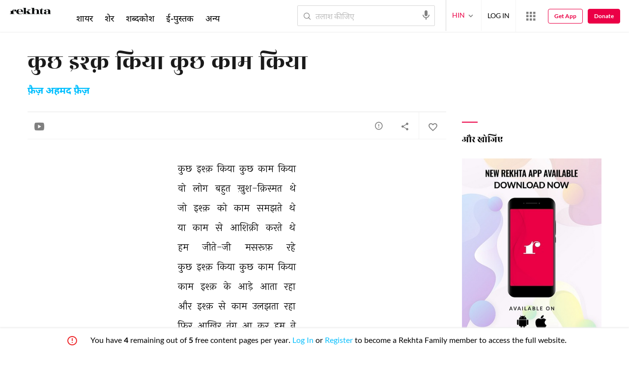

--- FILE ---
content_type: application/x-javascript; charset=utf-8
request_url: https://world.rekhta.org/user/userinfo
body_size: 178
content:
var userInfo = {"Name":null,"ImageUrl":null,"Id":null,"SessionId":"333c0494-825e-4116-9a2d-5d2ffe4b6e3d","FavCount":0,"GuestUserValue":null,"SearchSessionId":"333c0494-825e-4116-9a2d-5d2ffe4b6e3d","Email":null,"host":"world.rekhta.org"};

--- FILE ---
content_type: application/javascript
request_url: https://rekhtastaticcdn.pc.cdn.bitgravity.com/scripts/critique.js?v=0.0.2
body_size: 4358
content:
var rCritiqueNameText="NAME",rCritiqueEmailText="E-MAIL",rCritiqueCommentText="COMMENT",rCritiqueSubmitText="SUBMIT",rCritiqueModeOnText="Critique Mode on",rCritiqueModeOnDescText="Tap on any word to submit any critique about that line. Word meaning will not be available while you are in this mode.",rCMODontRemindText="Don't remind me again",okayText="Okay",turnOffText="Turn Off",submitCritiquetext="SUBMIT CRITIQUE",lineText="Line",cancelText="Cancel",rCInfoLineText='CRITIQUE MODE ON <small class="rCritiqueModeOnInfo"> - Click on a line of text to critique</small>',critiquetypeSection="",critiquetype="";critiquetypeSection=$("[data-critiquetype]"),critiquetype=$(critiquetypeSection).attr("data-critiquetype");var pCritiqueContentId="",pgCritiqueUrl="",pgCritiqueType="",loaderHtml="<svg class='screenLoader' width='50px' height='50px' viewBox='0 0 80 80'><circle class='path' fill='none' stroke-width='5' stroke-linecap='square' cx='40' cy='40' r='30'></circle></svg>";2==lang?(rCritiqueNameText="नाम *",rCritiqueEmailText="ई-मेल *",rCritiqueCommentText="टिप्पणी *",rCritiqueSubmitText="भेजिए",rCritiqueModeOnText="सुझाव की प्रक्रिया",rCritiqueModeOnDescText="संबंधित पाठ के बारे में सुझाव के लिए किसी भी शब्द पर क्लिक कीजिए। इस स्थिति में शब्द का अर्थ नहीं दिखेगा।",rCMODontRemindText="याद न दिलाएँ",okayText="ओके",turnOffText="बंद कीजिए",submitCritiquetext="सुझाव दीजिए",lineText="पंक्ति",cancelText="रद्द कीजिए",rCInfoLineText='सुझाव की प्रक्रिया <small class="rCritiqueModeOnInfo"> - अब आप किसी भी पंक्ति पर  क्लिक करके सुझाव दे सकते हैं.</small>'):3==lang?(rCritiqueNameText="نام*",rCritiqueEmailText="ای-میل*",rCritiqueCommentText="تبصره*",rCritiqueSubmitText="ارسال کیجیے",rCritiqueModeOnText="اظہار رائے کا طریقۂ کار",rCritiqueModeOnDescText="متعلقہ تحریر کے بارے میں رائے دینے کے لیے کسی بھی لفظ پر کلک کیجیے۔ اس صورت میں لفظ کے معنی ظاہر نہیں ہوں گے",rCMODontRemindText="یاددہانی نہ کرائیے",okayText="اوکے",turnOffText="بند کیجیے",submitCritiquetext="رائے دیجیے",lineText="سطر",cancelText="رد کیجیے",rCInfoLineText='<small class="rCritiqueModeOnInfo"> اب آپ کسی بھی مصرعے /  سطر پر کلک کرکے رائے دے سکتے ہیں - </small> اظہار رائے کا طریقۂ کار'):(rCritiqueNameText="NAME *",rCritiqueEmailText="E-MAIL *",rCritiqueCommentText="COMMENT *",rCritiqueSubmitText="SUBMIT",rCritiqueModeOnText="Critique Mode on",rCritiqueModeOnDescText="Tap on any word to submit any critique about that line. Word meaning will not be available while you are in this mode.",rCMODontRemindText="Don't remind me again",okayText="Okay",turnOffText="Turn Off",submitCritiquetext="SUBMIT CRITIQUE",lineText="Line",cancelText="Cancel",rCInfoLineText='CRITIQUE MODE ON <small class="rCritiqueModeOnInfo"> - Click on a line of text to critique</small>');var rCritiqueHtml="";function rCritiqueInputFocus(){jQuery(document).on("focusin",".rCritqueFormWrap input, .rCritqueFormWrap textarea",(function(e){setTimeout((function(e){var r=jQuery(".rCritqueFormWrap").scrollTop(),i=jQuery(e).offset().top-jQuery(".rCritqueFormWrap").offset().top+r;jQuery(".rCritqueFormWrap").animate({scrollTop:i},1e3)}),400,this)}))}function rCritiqueSubSuccess(){docWidth>1199?($(".overlayRCritiqueForm").removeClass("overlayRCritiqueFormActive"),$(".rCritqueFormWrap").removeClass("rCritqueFormWrapActive")):$(".rCritqueFormWrap").hide(),$(".rCritiqueThankuMsg").show(),setTimeout((function(){$(".overlay").hide(),$("body").removeClass("bodyOverflow"),$(".rCritiqueThankuMsg").fadeOut()}),2e3),_store.remove("rCritiqueModeOn"),$(".rCrtiqueModeSection").removeClass("rCritiqueModeAnim"),$(".rCritiqueModeOnWrap").hide(),$(".rCritiqueBtn ").removeClass("rCritiqueBtnActive"),$(".pMC").removeClass("pMCCritiqueWrapMode"),$(".pMC .c p span").removeClass("pMCCritiqueMode"),$(".pMC .c p").removeClass("pMCCritiqueModePara"),$(".rCrtiqueSubmitBtn").prop("disabled",!1),$(".screenLoader").remove()}3===websiteId?rCritiqueHtml+='<div class="rCritiqueSection"><div class="rCrtiqueModeSection"><h3>'+rCritiqueModeOnText+"</h3><p>"+rCritiqueModeOnDescText+'</p><div class="rCritiqueModeBtn clearfix"><div class="rCrtiqueModeRemind rekhtaCheckBoxWrap"><label class=""><input type="checkbox" value="">'+rCMODontRemindText+'</label></div><span class="rCritiqueModeBtnOkay">'+okayText+'</span></div></div><div class="rCritqueFormWrap"><h2>'+submitCritiquetext+'<i class="rico-arrowdown"></i></h2><p class="rCritiqueErrorMsg"></p><div class="rCritiqueForm"><div class="rFromField rCrtiquePara"><p class="rCritiquePlaceHolder rCritqueLineNo"></p><p class="rCritiqueTitle"><i></i></p></div><div class="rFromField rloginUserNameForm"><p class="rCritiquePlaceHolder">'+rCritiqueNameText+'</p><input type="text" name="rCrtiqueName" id="rCritiqueName"></div><div class="rFromField rloginUserEmailForm"><p class="rCritiquePlaceHolder">'+rCritiqueEmailText+'</p><input type="email" name="rCrtiqueEmail" id="rCritiqueEmail"></div><div class="rUserInfoCritiqueForm"><img src="" alt="" title="" class="rUserInfoCritiqueFormPic" /><span class="rUserInfoCritiqueFormName"></span></div><div class="rFromField"><p class="rCritiquePlaceHolder">'+rCritiqueCommentText+'</p><textarea id="rCritiqueComment"></textarea></div><div class="rFromField rCrtiqueBtn"><a href="javascript:void(0);" class="rCrtiqueCancelBtn">'+cancelText+'</a><a href="javascript:void(0);" class="rCrtiqueSubmitBtn">'+rCritiqueSubmitText+'</a></div></div></div><div class="rCritiqueThankuMsg"><p>आपके सुझाव के लिए धन्यवाद।</p></div><div class="rCritiqueMinimizeSection"><div class="rCritiqueDraftSaved clearfix"><div class="rCritiQueModeDesktop"><p>Critique draft saved</p><span class="rCritqueDraftEditBtn">रद्द करें</span><span class="rCritqueDraftDiscardBtn rCritqueDraftDiscardButton">हटाएँ</span></div></div><div class="rCritiqueModeOn clearfix"><div class="rCritiQueModeDesktop"><p><i class="rico-critique"></i>CRITIQUE MODE ON</p><span class="rCritqueDraftDiscardBtn rCritqueModeTrunOff">'+turnOffText+'</span></div></div></div><div class="rCritiqueDiscardPopup"><h4>Discard saved critique?</h4><div class="rCritiqueDiscardPopupBtn" data-lineNo="" data-title=""><span class="rCritiqueDiscardCancelBtn">'+cancelText+'</span><span class="rCritiqueDiscardProceedBtn rCritiqueDiscardConfirm">हटाएँ</span></div></div><div class="rCritiqueModeOnWrap"><div class="rCritiqueModeOn clearfix"><p><i class="rico-critique"></i>'+rCInfoLineText+'</p><span class="rCritqueDraftDiscardBtn rCritqueModeTrunOff">'+turnOffText+"</span></div></div></div>":rCritiqueHtml+='<div class="rCritiqueSection"><div class="rCrtiqueModeSection"><h3>'+rCritiqueModeOnText+"</h3><p>"+rCritiqueModeOnDescText+'</p><div class="rCritiqueModeBtn clearfix"><div class="rCrtiqueModeRemind rekhtaCheckBoxWrap"><label class=""><input type="checkbox" value="">'+rCMODontRemindText+'</label></div><span class="rCritiqueModeBtnOkay">'+okayText+'</span></div></div><div class="rCritqueFormWrap"><h2>'+submitCritiquetext+'<i class="rico-arrowdown"></i></h2><p class="rCritiqueErrorMsg"></p><div class="rCritiqueForm"><div class="rFromField rCrtiquePara"><p class="rCritiquePlaceHolder rCritqueLineNo"></p><p class="rCritiqueTitle"><i></i></p></div><div class="rFromField rloginUserNameForm"><p class="rCritiquePlaceHolder">'+rCritiqueNameText+'</p><input type="text" name="rCrtiqueName" id="rCritiqueName"></div><div class="rFromField rloginUserEmailForm"><p class="rCritiquePlaceHolder">'+rCritiqueEmailText+'</p><input type="email" name="rCrtiqueEmail" id="rCritiqueEmail"></div><div class="rUserInfoCritiqueForm"><img src="" alt="" title="" class="rUserInfoCritiqueFormPic" /><span class="rUserInfoCritiqueFormName"></span></div><div class="rFromField"><p class="rCritiquePlaceHolder">'+rCritiqueCommentText+'</p><textarea id="rCritiqueComment"></textarea></div><div class="rFromField rCrtiqueBtn"><a href="javascript:void(0);" class="rCrtiqueCancelBtn">'+cancelText+'</a><a href="javascript:void(0);" class="rCrtiqueSubmitBtn">'+rCritiqueSubmitText+'</a></div></div></div><div class="rCritiqueThankuMsg"><p>Thank you for your feedback</p></div><div class="rCritiqueMinimizeSection"><div class="rCritiqueDraftSaved clearfix"><div class="rCritiQueModeDesktop"><p>Critique draft saved</p><span class="rCritqueDraftEditBtn">EDIT</span><span class="rCritqueDraftDiscardBtn rCritqueDraftDiscardButton">DISCARD</span></div></div><div class="rCritiqueModeOn clearfix"><div class="rCritiQueModeDesktop"><p><i class="rico-critique"></i>CRITIQUE MODE ON</p><span class="rCritqueDraftDiscardBtn rCritqueModeTrunOff">'+turnOffText+'</span></div></div></div><div class="rCritiqueDiscardPopup"><h4>Discard saved critique?</h4><div class="rCritiqueDiscardPopupBtn" data-lineNo="" data-title=""><span class="rCritiqueDiscardCancelBtn">'+cancelText+'</span><span class="rCritiqueDiscardProceedBtn rCritiqueDiscardConfirm">DISCARD</span></div></div><div class="rCritiqueModeOnWrap"><div class="rCritiqueModeOn clearfix"><p><i class="rico-critique"></i>'+rCInfoLineText+'</p><span class="rCritqueDraftDiscardBtn rCritqueModeTrunOff">'+turnOffText+"</span></div></div></div>",$(document).ready((function(){$(document).on("keypress","#rCritiqueEmail",(function(e){if(32===e.which&&$(this).val().length<=0)return!1})),$(".rCrtiqueModeSection input[type=checkbox]").is(":checked")?$(".rCrtiqueModeSection label").addClass("rCritiqueChecked"):$(".rCrtiqueModeSection label").removeClass("rCritiqueChecked"),$(document).on("click",".rCrtiqueModeSection",(function(){$(".rCrtiqueModeSection input[type=checkbox]").is(":checked")?$(".rCrtiqueModeSection label").addClass("rCritiqueChecked"):$(".rCrtiqueModeSection label").removeClass("rCritiqueChecked")})),$(document).on("click",".rCritiqueBtn",(function(){if("sherlayout"==critiquetype?(_store.set("rCritiqueModeOnRemind","0"),pCritiqueContentId=$(this).attr("data-id"),pgCritiqueUrl=window.location.href,pgCritiqueType="sher"):(pCritiqueContentId=pContentId,pgCritiqueUrl=pgUrl,pgCritiqueType="poem"),_store.set("rCritiqueHtml","1"),"1"==_store.get("rCritiqueHtml")&&$("body .rCritiqueSection").length<=0){$("body").append(rCritiqueHtml);try{userInfo.Id&&($(".rCritqueFormWrap").addClass("rCritqueFormWrapLogin"),$(".rloginUserNameForm").hide(),$(".rloginUserEmailForm").hide(),$(".rUserInfoCritiqueForm img").attr("src",userInfo.ImageUrl),$(".rUserInfoCritiqueForm span").text(userInfo.Name),$(".rUserInfoCritiqueForm").show())}catch(e){}}if("2"==_store.get("rCritiqueModeOn")&&"sherlayout"==critiquetype&&"block"!=$(".rCritiqueMinimizeSection").css("display")){$(".pMC").removeClass("pMCCritiqueWrapMode"),$(".pMC .c p span").removeClass("pMCCritiqueMode"),$(".pMC .c p").removeClass("pMCCritiqueModePara"),$(".rCritiqueBtn").removeClass("rCritiqueBtnActive"),$(this).closest("div").parent(".sherSection").find(".pMC").addClass("pMCCritiqueWrapMode"),$(this).closest("div").parent(".sherSection").find(".pMC .c p span").addClass("pMCCritiqueMode"),$(this).closest("div").parent(".sherSection").find(".pMC .c p").addClass("pMCCritiqueModePara"),$(this).addClass("rCritiqueBtnActive"),$(".pMCCritiqueWrapMode p").first().attr("data-l");var e=$(".pMCCritiqueWrapMode p").first().text();$(".rCritqueFormWrap .rCritqueLineNo").text("Title"),$(".rCritqueFormWrap .rCritiqueTitle").html(e+"<i></i>"),docWidth>1199?($(".overlayRCritiqueForm").addClass("overlayRCritiqueFormActive"),$(".rCritqueFormWrap").removeClass("rCritqueFormWrapMinimize"),$(".rCritqueFormWrap").addClass("rCritqueFormWrapActive")):($(".overlay").show(),$("body").addClass("bodyOverflow"),$(".rCritqueFormWrap").removeClass("rCritqueFormWrapMinimize"),$(".rCritqueFormWrap").show())}else"2"==_store.get("rCritiqueModeOn")?("block"==$(".rCritiqueModeOnWrap").css("display")&&($(".rCrtiqueModeSection").hide(),$(".rCrtiqueModeSection").removeClass("rCritiqueModeAnim"),_store.remove("rCritiqueModeOn"),$(".pMC").removeClass("pMCCritiqueWrapMode"),$(".pMC .c p span").removeClass("pMCCritiqueMode"),$(".pMC .c p").removeClass("pMCCritiqueModePara"),$(".rCritiqueMinimizeSection").hide(),$(".rCritiqueModeOnWrap").hide(),$(".rCritiqueBtn").removeClass("rCritiqueBtnActive")),"block"==$(".rCritiqueMinimizeSection").css("display")&&($(".rCritiqueMinimizeSection").hide(),$(".overlay").show(),$("body").addClass("bodyOverflow"),$(".rCritiqueDiscardPopup").show())):("0"==_store.get("rCritiqueModeOnRemind")&&"sherlayout"==critiquetype?($(this).closest("div").parent(".sherSection").find(".pMC").addClass("pMCCritiqueWrapMode"),$(this).closest("div").parent(".sherSection").find(".pMC .c p span").addClass("pMCCritiqueMode"),$(this).closest("div").parent(".sherSection").find(".pMC .c p").addClass("pMCCritiqueModePara"),$(".pMCCritiqueWrapMode p").first().attr("data-l"),e=$(".pMCCritiqueWrapMode p").first().text(),$(".rCritqueFormWrap .rCritqueLineNo").text("Title"),$(".rCritqueFormWrap .rCritiqueTitle").html(e+"<i></i>"),docWidth>1199?($(".overlayRCritiqueForm").addClass("overlayRCritiqueFormActive"),$(".rCritqueFormWrap").removeClass("rCritqueFormWrapMinimize"),$(".rCritqueFormWrap").addClass("rCritqueFormWrapActive")):($(".overlay").show(),$("body").addClass("bodyOverflow"),$(".rCritqueFormWrap").removeClass("rCritqueFormWrapMinimize"),$(".rCritqueFormWrap").show())):"0"==_store.get("rCritiqueModeOnRemind")?("poemlayout"==critiquetype?($(".pMC .c p span").addClass("pMCCritiqueMode"),$(".pMC .c p").addClass("pMCCritiqueModePara")):($(this).closest("div").parent(".sherSection").find(".pMC").addClass("pMCCritiqueWrapMode"),$(this).closest("div").parent(".sherSection").find(".pMC .c p span").addClass("pMCCritiqueMode"),$(this).closest("div").parent(".sherSection").find(".pMC .c p").addClass("pMCCritiqueModePara")),$(".rCritiqueModeOnWrap").fadeIn(400),setTimeout((function(){$(".rCritiqueModeOnWrap .rCritiqueModeOn p,.rCritiqueModeOnWrap .rCritiqueModeOn span").css("top",0)}),800)):($("body").addClass("bodyOverflow"),$(".overlay").show(),$(".rCrtiqueModeSection h3,.rCrtiqueModeSection p,.rCrtiqueModeSection div").show(),$(".rCrtiqueModeSection").show()),_store.set("rCritiqueModeOn","2"),$(this).addClass("rCritiqueBtnActive"))})),$(".poemPageMedia .rCritiqueBtn").on("click",(function(){if("sherlayout"==critiquetype?(_store.set("rCritiqueModeOnRemind","0"),pCritiqueContentId=$(this).attr("data-id"),pgCritiqueUrl=window.location.href,pgCritiqueType="sher"):(pCritiqueContentId=pContentId,pgCritiqueUrl=pgUrl,pgCritiqueType="poem"),_store.set("rCritiqueHtml","1"),"1"==_store.get("rCritiqueHtml")&&$("body .rCritiqueSection").length<=0){$("body").append(rCritiqueHtml);try{userInfo.Id&&($(".rCritqueFormWrap").addClass("rCritqueFormWrapLogin"),$(".rloginUserNameForm").hide(),$(".rloginUserEmailForm").hide(),$(".rUserInfoCritiqueForm img").attr("src",userInfo.ImageUrl),$(".rUserInfoCritiqueForm span").text(userInfo.Name),$(".rUserInfoCritiqueForm").show())}catch(e){}}if("2"==_store.get("rCritiqueModeOn")&&"sherlayout"==critiquetype&&"block"!=$(".rCritiqueMinimizeSection").css("display")){$(".pMC").removeClass("pMCCritiqueWrapMode"),$(".pMC .c p span").removeClass("pMCCritiqueMode"),$(".pMC .c p").removeClass("pMCCritiqueModePara"),$(".rCritiqueBtn").removeClass("rCritiqueBtnActive"),$(this).closest("div").parent(".sherSection").find(".pMC").addClass("pMCCritiqueWrapMode"),$(this).closest("div").parent(".sherSection").find(".pMC .c p span").addClass("pMCCritiqueMode"),$(this).closest("div").parent(".sherSection").find(".pMC .c p").addClass("pMCCritiqueModePara"),$(this).addClass("rCritiqueBtnActive"),$(".pMCCritiqueWrapMode p").first().attr("data-l");var e=$(".pMCCritiqueWrapMode p").first().text();$(".rCritqueFormWrap .rCritqueLineNo").text("Title"),$(".rCritqueFormWrap .rCritiqueTitle").html(e+"<i></i>"),docWidth>1199?($(".overlayRCritiqueForm").addClass("overlayRCritiqueFormActive"),$(".rCritqueFormWrap").removeClass("rCritqueFormWrapMinimize"),$(".rCritqueFormWrap").addClass("rCritqueFormWrapActive")):($(".overlay").show(),$("body").addClass("bodyOverflow"),$(".rCritqueFormWrap").removeClass("rCritqueFormWrapMinimize"),$(".rCritqueFormWrap").show())}else"2"==_store.get("rCritiqueModeOn")?("block"==$(".rCritiqueModeOnWrap").css("display")&&($(".rCrtiqueModeSection").hide(),$(".rCrtiqueModeSection").removeClass("rCritiqueModeAnim"),_store.remove("rCritiqueModeOn"),$(".pMC").removeClass("pMCCritiqueWrapMode"),$(".pMC .c p span").removeClass("pMCCritiqueMode"),$(".pMC .c p").removeClass("pMCCritiqueModePara"),$(".rCritiqueMinimizeSection").hide(),$(".rCritiqueModeOnWrap").hide(),$(".rCritiqueBtn").removeClass("rCritiqueBtnActive")),"block"==$(".rCritiqueMinimizeSection").css("display")&&($(".rCritiqueMinimizeSection").hide(),$(".overlay").show(),$("body").addClass("bodyOverflow"),$(".rCritiqueDiscardPopup").show())):("0"==_store.get("rCritiqueModeOnRemind")&&"sherlayout"==critiquetype?($(this).closest("div").parent(".sherSection").find(".pMC").addClass("pMCCritiqueWrapMode"),$(this).closest("div").parent(".sherSection").find(".pMC .c p span").addClass("pMCCritiqueMode"),$(this).closest("div").parent(".sherSection").find(".pMC .c p").addClass("pMCCritiqueModePara"),$(".pMCCritiqueWrapMode p").first().attr("data-l"),e=$(".pMCCritiqueWrapMode p").first().text(),$(".rCritqueFormWrap .rCritqueLineNo").text("Title"),$(".rCritqueFormWrap .rCritiqueTitle").html(e+"<i></i>"),docWidth>1199?($(".overlayRCritiqueForm").addClass("overlayRCritiqueFormActive"),$(".rCritqueFormWrap").removeClass("rCritqueFormWrapMinimize"),$(".rCritqueFormWrap").addClass("rCritqueFormWrapActive")):($(".overlay").show(),$("body").addClass("bodyOverflow"),$(".rCritqueFormWrap").removeClass("rCritqueFormWrapMinimize"),$(".rCritqueFormWrap").show())):"0"==_store.get("rCritiqueModeOnRemind")?("poemlayout"==critiquetype?($(".pMC .c p span").addClass("pMCCritiqueMode"),$(".pMC .c p").addClass("pMCCritiqueModePara")):($(this).closest("div").parent(".sherSection").find(".pMC").addClass("pMCCritiqueWrapMode"),$(this).closest("div").parent(".sherSection").find(".pMC .c p span").addClass("pMCCritiqueMode"),$(this).closest("div").parent(".sherSection").find(".pMC .c p").addClass("pMCCritiqueModePara")),$(".rCritiqueModeOnWrap").fadeIn(400),setTimeout((function(){$(".rCritiqueModeOnWrap .rCritiqueModeOn p,.rCritiqueModeOnWrap .rCritiqueModeOn span").css("top",0)}),800)):($("body").addClass("bodyOverflow"),$(".overlay").show(),$(".rCrtiqueModeSection h3,.rCrtiqueModeSection p,.rCrtiqueModeSection div").show(),$(".rCrtiqueModeSection").show()),_store.set("rCritiqueModeOn","2"),$(this).addClass("rCritiqueBtnActive"))})),$(document).on("click",".rCritiqueModeBtnOkay",(function(){$(".rCrtiqueModeSection").addClass("rCritiqueModeAnim"),$(".rCrtiqueModeRemind input[type=checkbox]").is(":checked")?_store.set("rCritiqueModeOnRemind","0"):_store.set("rCritiqueModeOnRemind","1"),"poemlayout"==critiquetype?($(".pMC .c p span").addClass("pMCCritiqueMode"),$(".pMC .c p").addClass("pMCCritiqueModePara")):($(this).closest("div").parent(".sherSection").find(".pMC").addClass("pMCCritiqueWrapMode"),$(this).closest("div").parent(".sherSection").find(".pMC .c p span").addClass("pMCCritiqueMode"),$(this).closest("div").parent(".sherSection").find(".pMC .c p").addClass("pMCCritiqueModePara")),$("body").removeClass("bodyOverflow"),$(".overlay").fadeOut(400),$(".rCrtiqueModeSection h3,.rCrtiqueModeSection p,.rCrtiqueModeSection div").fadeOut(400),setTimeout((function(){$(".rCritiqueModeOnWrap").show()}),400),setTimeout((function(){$(".rCritiqueModeOnWrap .rCritiqueModeOn p,.rCritiqueModeOnWrap .rCritiqueModeOn span").css("top",0)}),800)})),$(document).on("click",".rCritqueModeTrunOff",(function(){$("#rCritiqueName").val(""),$("#rCritiqueEmail").val(""),$("#rCritiqueComment").val(""),$(".rCrtiqueModeSection").hide(),$(".rCrtiqueModeSection").removeClass("rCritiqueModeAnim"),_store.remove("rCritiqueModeOn"),$(".pMC").removeClass("pMCCritiqueWrapMode"),$(".pMC .c p span").removeClass("pMCCritiqueMode"),$(".pMC .c p").removeClass("pMCCritiqueModePara"),$(".rCritiqueMinimizeSection").hide(),$(".rCritiqueModeOnWrap").hide(),$(".rCritiqueBtn").removeClass("rCritiqueBtnActive")})),$(document).on("click",".pMCCritiqueModePara",(function(){if("2"==_store.get("rCritiqueModeOn"))if($(".rCritiqueModeOnWrap").hide(),$(".rCrtiqueModeSection").hide(),"block"==$(".rCritiqueMinimizeSection").css("display")||" block"==$(".rCritiqueMinimizeSection").css("display")){var e=$(".rCritqueLineNo").text(),r=$(this).attr("data-l"),i=$(this).text();$(".rCritiqueDiscardPopup h4").next("p").remove(),$(".rCritiqueDiscardPopup h4").after("<p>You have a critique draft  related to <strong><bdi>"+e+"</bdi></strong> saved. Selecting a new line will delete your existing message.</p>"),$(".rCritiqueDiscardProceedBtn").text("PROCEED"),$(".rCritiqueDiscardProceedBtn").addClass("rCritiqueDiscardProceed"),$(".rCritiqueDiscardProceedBtn").removeClass("rCritiqueDiscardConfirm"),$(".rCritiqueMinimizeSection").hide(),$(".overlay").show(),$("body").addClass("bodyOverflow"),$(".rCritiqueDiscardPopup").show(),$(".rCritiqueDiscardPopup .rCritiqueDiscardPopupBtn").attr("data-lineNo",r),$(".rCritiqueDiscardPopup .rCritiqueDiscardPopupBtn").attr("data-title",i)}else{r=$(this).attr("data-l"),i=$(this).text();$(".rCritqueFormWrap .rCritqueLineNo").text(lineText+" #"+r),$(".rCritqueFormWrap .rCritiqueTitle").html(i+"<i></i>"),docWidth>1199?($(".overlayRCritiqueForm").addClass("overlayRCritiqueFormActive"),$(".rCritqueFormWrap").removeClass("rCritqueFormWrapMinimize"),$(".rCritqueFormWrap").addClass("rCritqueFormWrapActive")):($(".overlay").show(),$("body").addClass("bodyOverflow"),$(".rCritqueFormWrap").removeClass("rCritqueFormWrapMinimize"),$(".rCritqueFormWrap").show())}})),$(document).on("click",".rCritqueFormWrap h2 i",(function(){$(".overlay").hide(),$("body").removeClass("bodyOverflow"),$(".rCritqueFormWrap").addClass("rCritqueFormWrapMinimize"),docWidth>1199&&($(".overlayRCritiqueForm").removeClass("overlayRCritiqueFormActive"),$(".rCritqueFormWrap").removeClass("rCritqueFormWrapActive")),$(".rCritiqueMinimizeSection").show()})),$(document).on("click",".rCritqueDraftEditBtn",(function(){$(".rCritiqueMinimizeSection").hide(),docWidth>1199?($(".overlayRCritiqueForm").addClass("overlayRCritiqueFormActive"),$(".rCritqueFormWrap").addClass("rCritqueFormWrapActive")):($(".overlay").show(),$("body").addClass("bodyOverflow")),$(".rCritqueFormWrap").removeClass("rCritqueFormWrapMinimize")})),$(document).on("click",".rCritqueModeTrunOff",(function(){$("#rCritiqueName").val(""),$("#rCritiqueEmail").val(""),$("#rCritiqueComment").val(""),$(".rCrtiqueModeSection").hide(),$(".rCrtiqueModeSection").removeClass("rCritiqueModeAnim"),_store.remove("rCritiqueModeOn"),$(".pMC").removeClass("pMCCritiqueWrapMode"),$(".pMC .c p span").removeClass("pMCCritiqueMode"),$(".pMC .c p").removeClass("pMCCritiqueModePara"),$(".rCritiqueMinimizeSection").hide(),$(".rCritiqueModeOnWrap").hide(),$(".rCriticsControls").removeClass("rCriticsControlsActive")})),$(document).on("click",".rCritqueDraftDiscardButton",(function(){$(".rCritiqueMinimizeSection").hide(),$(".overlay").show(),$("body").addClass("bodyOverflow"),$(".rCritiqueDiscardPopup").show()})),$(document).on("click",".rCritiqueDiscardCancelBtn",(function(){$(".rCritiqueDiscardPopup").hide(),$(".rCritiqueDiscardPopup h4").next("p").remove(),$(".rCritiqueDiscardProceedBtn").text("DISCARD"),$(".rCritiqueDiscardProceedBtn").addClass("rCritiqueDiscardConfirm"),$(".rCritiqueDiscardProceedBtn").removeClass("rCritiqueDiscardProceed"),$(".rCritqueFormWrap").removeClass("rCritqueFormWrapMinimize"),docWidth>1199&&($(".overlay").hide(),$(".overlayRCritiqueForm").addClass("overlayRCritiqueFormActive"),$(".rCritqueFormWrap").addClass("rCritqueFormWrapActive"))})),$(document).on("click",".rCritiqueDiscardProceed",(function(){$("#rCritiqueName").val(""),$("#rCritiqueEmail").val(""),$("#rCritiqueComment").val("");var e=$(".rCritiqueDiscardPopupBtn").attr("data-lineNo"),r=$(".rCritiqueDiscardPopupBtn").attr("data-title");$(".rCritiqueDiscardPopup").hide(),$(".rCritiqueDiscardProceedBtn").text("DISCARD"),$(".rCritiqueDiscardProceedBtn").addClass("rCritiqueDiscardConfirm"),$(".rCritiqueDiscardProceedBtn").removeClass("rCritiqueDiscardProceed"),$(".rCritqueFormWrap").removeClass("rCritqueFormWrapMinimize"),$(".rCritqueFormWrap .rCritqueLineNo").text("LINE #"+e),$(".rCritqueFormWrap .rCritiqueTitle").html(r+"<i></i>"),docWidth>1199?($(".overlay").hide(),$(".overlayRCritiqueForm").addClass("overlayRCritiqueFormActive"),$(".rCritqueFormWrap").addClass("rCritqueFormWrapActive")):$(".rCritqueFormWrap").show()})),$(document).on("click",".rCritiqueDiscardConfirm",(function(){$("#rCritiqueName").val(""),$("#rCritiqueEmail").val(""),$("#rCritiqueComment").val(""),$(".rCrtiqueModeSection").hide(),$(".rCrtiqueModeSection").removeClass("rCritiqueModeAnim"),$("body").removeClass("bodyOverflow"),$(".overlay").hide(),$(".rCritiqueDiscardPopup").hide(),docWidth>1199?($(".overlayRCritiqueForm").removeClass("overlayRCritiqueFormActive"),$(".rCritqueFormWrap").removeClass("rCritqueFormWrapActive")):$(".rCritqueFormWrap").hide(),_store.remove("rCritiqueModeOn"),$(".pMC").removeClass("pMCCritiqueWrapMode"),$(".pMC .c p span").removeClass("pMCCritiqueMode"),$(".pMC .c p").removeClass("pMCCritiqueModePara"),$(".rCritiqueModeOnWrap").hide(),$(".rCritiqueBtn").removeClass("rCritiqueBtnActive")})),$(document).on("click",".rCrtiqueCancelBtn",(function(){$("#rCritiqueName").val(""),$("#rCritiqueEmail").val(""),$("#rCritiqueComment").val(""),$(".rCrtiqueModeSection").hide(),$(".rCrtiqueModeSection").removeClass("rCritiqueModeAnim"),$("body").removeClass("bodyOverflow"),$(".overlay").hide(),docWidth>1199?($(".overlayRCritiqueForm").removeClass("overlayRCritiqueFormActive"),$(".rCritqueFormWrap").removeClass("rCritqueFormWrapActive")):$(".rCritqueFormWrap").hide(),_store.remove("rCritiqueModeOn"),$(".pMC").removeClass("pMCCritiqueWrapMode"),$(".pMC .c p span").removeClass("pMCCritiqueMode"),$(".pMC .c p").removeClass("pMCCritiqueModePara"),$(".rCritiqueModeOnWrap").hide(),$(".rCritiqueBtn").removeClass("rCritiqueBtnActive")})),$(document).on("click",".rCrtiqueSubmitBtn",(function(){$(".rCrtiqueSubmitBtn").prop("disabled",!0);var e=pCritiqueContentId,r=pgCritiqueType,i=$("#rCritiqueComment").val().trim(),t=$(".rCritqueLineNo").text().replace(/\//g,"").replace(/\\/g,"").replace(/#/g,"").replace(/!/g,"").replace(/%/g,"").replace(/&/g,"").replace(/\*/g,"").replace(/</g,"").replace(/>/g,"").replace(/\?/g,"").replace(/'/g,"").replace(/:/g,"").replace(/;/g,"")+"\r\n"+$(".rCritiqueTitle").text(),o=pgCritiqueUrl;if(null==$(".rCritiqueTitle").text().trim()||""==$(".rCritiqueTitle").text().trim())return $(".rCritqueFormWrap").show(),$(".rCritiqueErrorMsg").show(),$(".rCritiqueErrorMsg").text("Please provide title"),setTimeout((function(){$(".rCritiqueErrorMsg").hide()}),2e3),$(".rCrtiqueSubmitBtn").prop("disabled",!1),!1;if(userInfo.Id){if(null==i.trim()||""==i.trim())return $(".rCritqueFormWrap").show(),$(".rCritiqueErrorMsg").show(),3===websiteId?$(".rCritiqueErrorMsg").text("कृपया प्रतिक्रिया - स्थल को रिक्त न छोड़ें।"):$(".rCritiqueErrorMsg").text("Please provide comment"),setTimeout((function(){$(".rCritiqueErrorMsg").hide()}),2e3),$(".rCrtiqueSubmitBtn").prop("disabled",!1),!1;$(".rCritiqueForm").append(loaderHtml);var a={contentId:e,pageType:r,subject:t,message:i,typeOfQuery:"2",name:userInfo.Name,pageUrl:o,websiteId:websiteId},s=rWorld+"/User/Critique";$.ajax({url:s,type:"POST",crossDomain:!0,contentType:customContentType,charset:"UTF-8",data:a,dataType:"json",xhrFields:{withCredentials:!0},success:function(e){rCritiqueSubSuccess()},error:function(e,r){alert(r)}})}else{var C=$("#rCritiqueName").val().trim(),d=$("#rCritiqueEmail").val().trim();if(null==C||""==C)return $(".rCritqueFormWrap").show(),$(".rCritiqueErrorMsg").show(),3===websiteId?$(".rCritiqueErrorMsg").text("नाम दर्ज करना अनिवार्य है"):$(".rCritiqueErrorMsg").text("Please provide Name"),setTimeout((function(){$(".rCritiqueErrorMsg").hide()}),2e3),$(".rCrtiqueSubmitBtn").prop("disabled",!1),!1;if(!validateEmail(d))return $(".rCritqueFormWrap").show(),$(".rCritiqueErrorMsg").show(),3===websiteId?$(".rCritiqueErrorMsg").text("कृपया मान्य ई-मेल प्रदान करिए"):$(".rCritiqueErrorMsg").text("Please provide a valid Email"),setTimeout((function(){$(".rCritiqueErrorMsg").hide()}),2e3),$(".rCrtiqueSubmitBtn").prop("disabled",!1),!1;if(null==i.trim()||""==i.trim())return $(".rCritqueFormWrap").show(),$(".rCritiqueErrorMsg").show(),3===websiteId?$(".rCritiqueErrorMsg").text("कृपया प्रतिक्रिया दीजिए ।"):$(".rCritiqueErrorMsg").text("Please provide comment"),setTimeout((function(){$(".rCritiqueErrorMsg").hide()}),2e3),$(".rCrtiqueSubmitBtn").prop("disabled",!1),!1;$(".rCritiqueForm").append(loaderHtml);a={contentId:e,pageType:r,subject:t,message:i,typeOfQuery:"2",name:C,email:d,pageUrl:o,websiteId:websiteId},s=rWorld+"/User/CritiqueAnon";$.ajax({url:s,type:"POST",crossDomain:!0,contentType:customContentType,charset:"UTF-8",data:a,dataType:"json",xhrFields:{withCredentials:!0},success:function(e){rCritiqueSubSuccess()},error:function(e,r){alert(r)}})}$("#rCritiqueName").val(""),$("#rCritiqueEmail").val(""),$("#rCritiqueComment").val("")})),jQuery(document).on("focus",".rFromField input, .rFromField textarea",(function(){$(this).prev().addClass("rCritiquePlaceHolderLable")})),$(document).on("blur",".rFromField input, .rFromField textarea",(function(){$(this).val()?$(this).prev().addClass("rCritiquePlaceHolderLable"):$(this).prev().removeClass("rCritiquePlaceHolderLable")}));try{rCritiqueInputFocus()}catch(e){}})),$(window).bind("beforeunload",(function(){_store.remove("rCritiqueModeOnRemind"),_store.remove("rCritiqueModeOn"),_store.remove("rCritiqueHtml")})),jQuery(window).resize((function(){try{rCritiqueInputFocus()}catch(e){}}));